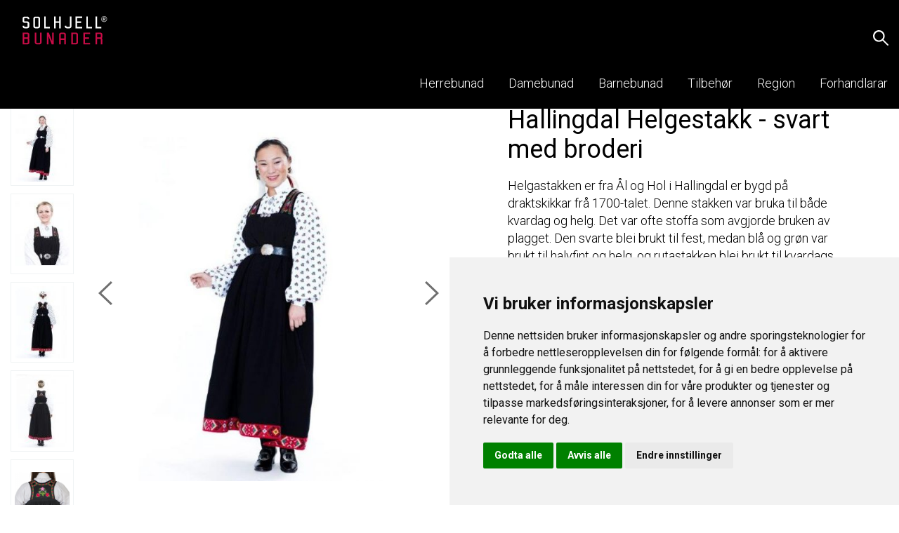

--- FILE ---
content_type: text/html; charset=UTF-8
request_url: https://www.solhjell.no/produkt/halling-helgastakk-svart-med-broderi/
body_size: 17661
content:
<!DOCTYPE html>
<html lang="nb-NO" prefix="og: https://ogp.me/ns#" data-app="&#x7B;&quot;mapsKey&quot;&#x3A;&quot;AIzaSyAv5wVkoYzK5x8jgvNq_VpIeYN1EUX1po0&quot;&#x7D;">
<head>
    <meta charset="UTF-8">
    <meta http-equiv="X-UA-Compatible" content="IE=edge">
    <meta name="viewport" content="width=device-width, initial-scale=1">
	<link href="https://fonts.googleapis.com/css?family=Roboto:300,400,500,700" rel="stylesheet">
    <link href="https://fonts.googleapis.com/css?family=Cormorant:500" rel="stylesheet">
    
<!-- Search Engine Optimization by Rank Math - https://rankmath.com/ -->
<title>Hallingdal Helgestakk - svart med broderi - Solhjell</title>
<meta name="description" content="Helgastakken er fra Ål og Hol i Hallingdal er bygd på draktskikkar frå 1700-talet. Det fins ulike variantar av skjorter med og utan broderi."/>
<meta name="robots" content="noindex, nofollow"/>
<meta property="og:locale" content="nb_NO" />
<meta property="og:type" content="product" />
<meta property="og:title" content="Hallingdal Helgestakk - svart med broderi - Solhjell" />
<meta property="og:description" content="Helgastakken er fra Ål og Hol i Hallingdal er bygd på draktskikkar frå 1700-talet. Det fins ulike variantar av skjorter med og utan broderi." />
<meta property="og:url" content="https://www.solhjell.no/produkt/halling-helgastakk-svart-med-broderi/" />
<meta property="og:site_name" content="Solhjell" />
<meta property="og:updated_time" content="2019-10-30T10:30:22+01:00" />
<meta property="og:image" content="https://www.solhjell.no/app/uploads/2019/02/Solhjell-Halling-helgestakk-svart-stakk-brodert-_229-3-.jpg" />
<meta property="og:image:secure_url" content="https://www.solhjell.no/app/uploads/2019/02/Solhjell-Halling-helgestakk-svart-stakk-brodert-_229-3-.jpg" />
<meta property="og:image:width" content="530" />
<meta property="og:image:height" content="768" />
<meta property="og:image:alt" content="halling helgastakk bunad" />
<meta property="og:image:type" content="image/jpeg" />
<meta property="product:price:amount" content="24729" />
<meta property="product:price:currency" content="NOK" />
<meta property="product:availability" content="instock" />
<meta name="twitter:card" content="summary_large_image" />
<meta name="twitter:title" content="Hallingdal Helgestakk - svart med broderi - Solhjell" />
<meta name="twitter:description" content="Helgastakken er fra Ål og Hol i Hallingdal er bygd på draktskikkar frå 1700-talet. Det fins ulike variantar av skjorter med og utan broderi." />
<meta name="twitter:image" content="https://www.solhjell.no/app/uploads/2019/02/Solhjell-Halling-helgestakk-svart-stakk-brodert-_229-3-.jpg" />
<meta name="twitter:label1" content="Price" />
<meta name="twitter:data1" content="&#107;&#114;&nbsp;24 729,00" />
<meta name="twitter:label2" content="Availability" />
<meta name="twitter:data2" content="In stock" />
<script type="application/ld+json" class="rank-math-schema">{"@context":"https://schema.org","@graph":[{"@type":["ClothingStore","Organization"],"@id":"https://www.solhjell.no/#organization","name":"Solhjell","url":"https://www.solhjell.no/wp","openingHours":["Monday,Tuesday,Wednesday,Thursday,Friday,Saturday,Sunday 09:00-17:00"]},{"@type":"WebSite","@id":"https://www.solhjell.no/#website","url":"https://www.solhjell.no","name":"Solhjell","publisher":{"@id":"https://www.solhjell.no/#organization"},"inLanguage":"nb-NO"},{"@type":"ImageObject","@id":"https://www.solhjell.no/app/uploads/2019/02/Solhjell-Halling-helgestakk-svart-stakk-brodert-_229-3-.jpg","url":"https://www.solhjell.no/app/uploads/2019/02/Solhjell-Halling-helgestakk-svart-stakk-brodert-_229-3-.jpg","width":"530","height":"768","inLanguage":"nb-NO"},{"@type":"ItemPage","@id":"https://www.solhjell.no/produkt/halling-helgastakk-svart-med-broderi/#webpage","url":"https://www.solhjell.no/produkt/halling-helgastakk-svart-med-broderi/","name":"Hallingdal Helgestakk - svart med broderi - Solhjell","datePublished":"2019-02-01T12:33:47+01:00","dateModified":"2019-10-30T10:30:22+01:00","isPartOf":{"@id":"https://www.solhjell.no/#website"},"primaryImageOfPage":{"@id":"https://www.solhjell.no/app/uploads/2019/02/Solhjell-Halling-helgestakk-svart-stakk-brodert-_229-3-.jpg"},"inLanguage":"nb-NO"},{"@type":"Product","name":"Hallingdal Helgestakk - svart med broderi - Solhjell","description":"Helgastakken er fra \u00c5l og Hol i Hallingdal er bygd p\u00e5 draktskikkar fr\u00e5 1700-talet. Det fins ulike variantar av skjorter med og utan broderi.","category":"15","mainEntityOfPage":{"@id":"https://www.solhjell.no/produkt/halling-helgastakk-svart-med-broderi/#webpage"},"image":[{"@type":"ImageObject","url":"https://www.solhjell.no/app/uploads/2019/02/Solhjell-Halling-helgestakk-svart-stakk-brodert-_229-3-.jpg","height":"768","width":"530"},{"@type":"ImageObject","url":"https://www.solhjell.no/app/uploads/2019/02/Helgastakk-front-svart-detalj.jpg","height":"2252","width":"1920"},{"@type":"ImageObject","url":"https://www.solhjell.no/app/uploads/2019/02/Solhjell-Halling-helgestakk-svart-stakk-brodert_230-3-.jpg","height":"768","width":"530"},{"@type":"ImageObject","url":"https://www.solhjell.no/app/uploads/2019/02/Helgastakk-svart-bak.jpg","height":"1080","width":"749"},{"@type":"ImageObject","url":"https://www.solhjell.no/app/uploads/2019/02/123-1.png","height":"1830","width":"1830"},{"@type":"ImageObject","url":"https://www.solhjell.no/app/uploads/2019/02/124-1.png","height":"1830","width":"1830"},{"@type":"ImageObject","url":"https://www.solhjell.no/app/uploads/2019/05/H9-1b-1.jpg","height":"665","width":"1000"},{"@type":"ImageObject","url":"https://www.solhjell.no/app/uploads/2019/05/H6-1a.jpg","height":"665","width":"1000"},{"@type":"ImageObject","url":"https://www.solhjell.no/app/uploads/2019/05/H8-1a.jpg","height":"665","width":"1000"},{"@type":"ImageObject","url":"https://www.solhjell.no/app/uploads/2019/05/H2-1a.jpg","height":"667","width":"1000"},{"@type":"ImageObject","url":"https://www.solhjell.no/app/uploads/2019/05/H9-1a.jpg","height":"666","width":"1000"},{"@type":"ImageObject","url":"https://www.solhjell.no/app/uploads/2019/05/H1-3.jpg","height":"666","width":"1000"},{"@type":"ImageObject","url":"https://www.solhjell.no/app/uploads/2019/05/H1-1.jpg","height":"1502","width":"1000"}],"offers":{"@type":"Offer","price":"24729.00","priceCurrency":"NOK","priceValidUntil":"2027-12-31","availability":"https://schema.org/InStock","itemCondition":"NewCondition","url":"https://www.solhjell.no/produkt/halling-helgastakk-svart-med-broderi/","seller":{"@type":"Organization","@id":"https://www.solhjell.no/","name":"Solhjell","url":"https://www.solhjell.no","logo":""}},"@id":"https://www.solhjell.no/produkt/halling-helgastakk-svart-med-broderi/#richSnippet"}]}</script>
<!-- /Rank Math WordPress SEO plugin -->

<link rel="alternate" type="application/rss+xml" title="Solhjell &raquo; strøm" href="https://www.solhjell.no/feed/" />
<link rel="alternate" title="oEmbed (JSON)" type="application/json+oembed" href="https://www.solhjell.no/wp-json/oembed/1.0/embed?url=https%3A%2F%2Fwww.solhjell.no%2Fprodukt%2Fhalling-helgastakk-svart-med-broderi%2F" />
<link rel="alternate" title="oEmbed (XML)" type="text/xml+oembed" href="https://www.solhjell.no/wp-json/oembed/1.0/embed?url=https%3A%2F%2Fwww.solhjell.no%2Fprodukt%2Fhalling-helgastakk-svart-med-broderi%2F&#038;format=xml" />
<style id='wp-img-auto-sizes-contain-inline-css' type='text/css'>
img:is([sizes=auto i],[sizes^="auto," i]){contain-intrinsic-size:3000px 1500px}
/*# sourceURL=wp-img-auto-sizes-contain-inline-css */
</style>
<style id='classic-theme-styles-inline-css' type='text/css'>
/**
 * These rules are needed for backwards compatibility.
 * They should match the button element rules in the base theme.json file.
 */
.wp-block-button__link {
	color: #ffffff;
	background-color: #32373c;
	border-radius: 9999px; /* 100% causes an oval, but any explicit but really high value retains the pill shape. */

	/* This needs a low specificity so it won't override the rules from the button element if defined in theme.json. */
	box-shadow: none;
	text-decoration: none;

	/* The extra 2px are added to size solids the same as the outline versions.*/
	padding: calc(0.667em + 2px) calc(1.333em + 2px);

	font-size: 1.125em;
}

.wp-block-file__button {
	background: #32373c;
	color: #ffffff;
	text-decoration: none;
}

/*# sourceURL=/wp-includes/css/classic-themes.css */
</style>
<script type="text/javascript" src="https://www.solhjell.no/wp/wp-includes/js/jquery/jquery.js?ver=3.7.1" id="jquery-core-js"></script>
<script type="text/javascript" src="https://www.solhjell.no/wp/wp-includes/js/jquery/jquery-migrate.js?ver=3.4.1" id="jquery-migrate-js"></script>
<script type="text/javascript" id="wc-single-product-js-extra">
/* <![CDATA[ */
var wc_single_product_params = {"i18n_required_rating_text":"Vennligst velg en vurdering","i18n_rating_options":["1 of 5 stars","2 of 5 stars","3 of 5 stars","4 of 5 stars","5 of 5 stars"],"i18n_product_gallery_trigger_text":"View full-screen image gallery","review_rating_required":"yes","flexslider":{"rtl":false,"animation":"slide","smoothHeight":true,"directionNav":false,"controlNav":"thumbnails","slideshow":false,"animationSpeed":500,"animationLoop":false,"allowOneSlide":false},"zoom_enabled":"","zoom_options":[],"photoswipe_enabled":"","photoswipe_options":{"shareEl":false,"closeOnScroll":false,"history":false,"hideAnimationDuration":0,"showAnimationDuration":0},"flexslider_enabled":""};
//# sourceURL=wc-single-product-js-extra
/* ]]> */
</script>
<script type="text/javascript" src="https://www.solhjell.no/app/plugins/woocommerce/assets/js/frontend/single-product.js?ver=10.4.2" id="wc-single-product-js" defer="defer" data-wp-strategy="defer"></script>
<link rel="https://api.w.org/" href="https://www.solhjell.no/wp-json/" /><link rel="alternate" title="JSON" type="application/json" href="https://www.solhjell.no/wp-json/wp/v2/product/2428" />    <link rel="stylesheet" type="text/css" href="/app/themes/solhjell/dist/css/app.min.css?v=1768702008">
</head>
<body class="wp-singular product-template-default single single-product postid-2428 wp-theme-solhjell theme-solhjell">
    

<div style="position: fixed; right:0;bottom: 0; width: 60px; height: 60px;z-index: 9999">
    <a  href="#" id="open_preferences_center" aria-label="Endre gdpr-innstillinger" style="width: inherit; height: inherit; background: linear-gradient(to bottom right,transparent,transparent 50%,#333 0,#333);padding:0 10px 10px 0; display: flex; justify-content: flex-end; align-items: flex-end">
        <svg style="display:block; width: 20px; height: 20px" aria-hidden="true" focusable="false" data-prefix="fas" data-icon="cookie-bite" role="img" xmlns="http://www.w3.org/2000/svg" viewBox="0 0 512 512">
            <path fill="#ffffff" d="M510.52 255.82c-69.97-.85-126.47-57.69-126.47-127.86-70.17 0-127-56.49-127.86-126.45-27.26-4.14-55.13.3-79.72 12.82l-69.13 35.22a132.221 132.221 0 0 0-57.79 57.81l-35.1 68.88a132.645 132.645 0 0 0-12.82 80.95l12.08 76.27a132.521 132.521 0 0 0 37.16 72.96l54.77 54.76a132.036 132.036 0 0 0 72.71 37.06l76.71 12.15c27.51 4.36 55.7-.11 80.53-12.76l69.13-35.21a132.273 132.273 0 0 0 57.79-57.81l35.1-68.88c12.56-24.64 17.01-52.58 12.91-79.91zM176 368c-17.67 0-32-14.33-32-32s14.33-32 32-32 32 14.33 32 32-14.33 32-32 32zm32-160c-17.67 0-32-14.33-32-32s14.33-32 32-32 32 14.33 32 32-14.33 32-32 32zm160 128c-17.67 0-32-14.33-32-32s14.33-32 32-32 32 14.33 32 32-14.33 32-32 32z" class=""></path>
        </svg>
    </a>
</div>

<script type="text/javascript">
    window.dataLayer = window.dataLayer || [];
    function gtag(){
        dataLayer.push(arguments);
    }
    gtag('consent', 'default', {
        'ad_storage': 'denied',
        'ad_user_data': 'denied',
        'ad_personalization': 'denied',
        'analytics_storage': 'denied'
    });
</script><!-- Google Tag Manager -->
<noscript><iframe src="//www.googletagmanager.com/ns.html?id=<?php echo $gtmCode ?>"  height="0" width="0" style="display:none;visibility:hidden"></iframe></noscript>

<script type="text/plain" data-cookie-consent="tracking">
    (function(w,d,s,l,i) {
                   w[l] = w[l] || [];
                   w[l].push({
                       'gtm.start': new Date().getTime(),
                       event      :'gtm.js'
                   });
                   var f  = d.getElementsByTagName(s)[0],
                       j  = d.createElement(s),
                       dl = l != 'dataLayer' ? '&l=' + l : '';

                   j.async = true;
                   j.src   = 'https://www.googletagmanager.com/gtm.js?id=' + i + dl;
                   f.parentNode.insertBefore(j, f);
               })(window, document, 'script', 'dataLayer', 'GTM-M2GT9KF');
</script><!-- End Google Tag Manager -->

<!-- Cookie Consent by TermsFeed https://www.TermsFeed.com -->
<script type="text/javascript" src="https://www.termsfeed.com/public/cookie-consent/4.2.0/cookie-consent.js" charset="UTF-8"></script>

<script type="text/javascript" charset="UTF-8">
    document.addEventListener('DOMContentLoaded', function () {
        cookieconsent.run({
            "notice_banner_type":"simple", // simple | headline | interstitial | standalone
            "consent_type":"express",
            "palette":"light",
            "language":"no",
            "page_load_consent_levels":["strictly-necessary"],
            "notice_banner_reject_button_hide":false,
            "preferences_center_close_button_hide":false,
            "page_refresh_confirmation_buttons":false,
            "website_name":"Solhjell>",
            "website_privacy_policy_url":"https://www.solhjell.no/kundeservice/personvernerklaering/",
            "callbacks": {
                "scripts_specific_loaded": (level) => {
                    switch(level) {
                        case 'targeting':
                            gtag('consent', 'update', {
                                'ad_storage': 'granted',
                                'ad_user_data': 'granted',
                                'ad_personalization': 'granted',
                                'analytics_storage': 'granted'
                            });
                            break;
                    }
                }
            },
            "callbacks_force": true

        });
    });
</script>


    <header class="header">
		            <section class="header__row">
    <div class="header__content content-width">
        <a href="/" class="header__logo"></a>
                        <ul class="header__list">
                <li class="header__item header__item--search">
                    <form class="header__search-inputs" data-search-form="header">
                        <input class="header__search-bar" type="text" placeholder="Søk..." value="">
                        <button class="header__icon header__icon--search" type="submit"></button>
                    </form>
                </li>
            <li class="header__item header__item--menu header__link link link--secondary " data-toggle="menu" data-toggle-class="header__item--active">
                <div class="header__icon header__icon--menu"></div>
                <p class="header__text">Meny</p>
            </li>
                            <li class="header__item d-none">
                    <a class="header__link link link--secondary" href="https://www.solhjell.no/butikk/favorittar/">
                        <div class="header__icon  header__icon--fav" data-header-icon-fav></div>
                        <p class="header__text">Favorittar</p>
                    </a>
                </li>
                                </ul>
        <ul class="header__list header__list--subheader" data-toggle-target="menu" data-toggle-class="header__list--active">
                            <li class="header__item header__item--secondary" style="transition-delay: 0ms">
                    <a class="header__link link link--secondary" href="https://www.solhjell.no/herrebunad/">
                        <p class="header__text header__text--secondary">Herrebunad</p>
                    </a>
                </li>
                            <li class="header__item header__item--secondary" style="transition-delay: 100ms">
                    <a class="header__link link link--secondary" href="https://www.solhjell.no/damebunad/">
                        <p class="header__text header__text--secondary">Damebunad</p>
                    </a>
                </li>
                            <li class="header__item header__item--secondary" style="transition-delay: 200ms">
                    <a class="header__link link link--secondary" href="https://www.solhjell.no/barnebunad/">
                        <p class="header__text header__text--secondary">Barnebunad</p>
                    </a>
                </li>
                            <li class="header__item header__item--secondary" style="transition-delay: 300ms">
                    <a class="header__link link link--secondary" href="https://www.solhjell.no/tilbehor/">
                        <p class="header__text header__text--secondary">Tilbehør</p>
                    </a>
                </li>
                            <li class="header__item header__item--secondary" style="transition-delay: 400ms">
                    <a class="header__link link link--secondary" href="https://www.solhjell.no/region/">
                        <p class="header__text header__text--secondary">Region</p>
                    </a>
                </li>
                            <li class="header__item header__item--secondary" style="transition-delay: 500ms">
                    <a class="header__link link link--secondary" href="https://www.solhjell.no/kundeservice/forhandlarar/">
                        <p class="header__text header__text--secondary">Forhandlarar</p>
                    </a>
                </li>
            
            <li class="header__item header__item--search-mobile">
                <form class="header__search-inputs" data-search-form="header">
                    <input class="header__search-bar" type="text" placeholder="Søk..." value="">
                    <button class="header__icon header__icon--search" type="submit"></button>
                </form>
            </li>
        </ul>
    </div>
</section>			</header>
    <main class="main">
		                    <div class="content-width">
    </div>
<article class="product">
    <section class="product__section product__section--flex">
                                    
                            
                    
                            
                    
                            
                    
                            
                    
                            
                    
                            
                    
                            
                    
                            
                    
                            
                    
                            
                    
                            
                    
                            
                    
                            
                        <div class="product__gallery">
            <aside class="product__gallery-thumbs">
                <div class="slider slider--v">
                    <div class="slider__main" data-slider="&#x7B;&quot;id&quot;&#x3A;&quot;thumbs&quot;,&quot;axis&quot;&#x3A;&quot;verticle&quot;,&quot;items&quot;&#x3A;5&#x7D;">
                                                                                     <div class="slider__slide" data-slider-goto="main:1">
                                    <img src="https://www.solhjell.no/app/uploads/transforms/2019/02/Solhjell-Halling-helgestakk-svart-stakk-brodert-_229-3--lbox-90x119-ffffff.jpg" alt="">
                                </div>
                                                                                                                  <div class="slider__slide" data-slider-goto="main:2">
                                    <img src="https://www.solhjell.no/app/uploads/transforms/2019/02/Helgastakk-front-svart-detalj-lbox-90x119-ffffff.jpg" alt="">
                                </div>
                                                                                                                  <div class="slider__slide" data-slider-goto="main:3">
                                    <img src="https://www.solhjell.no/app/uploads/transforms/2019/02/Solhjell-Halling-helgestakk-svart-stakk-brodert_230-3--lbox-90x119-ffffff.jpg" alt="">
                                </div>
                                                                                                                  <div class="slider__slide" data-slider-goto="main:4">
                                    <img src="https://www.solhjell.no/app/uploads/transforms/2019/02/Helgastakk-svart-bak-lbox-90x119-ffffff.jpg" alt="">
                                </div>
                                                                                                                  <div class="slider__slide" data-slider-goto="main:5">
                                    <img src="https://www.solhjell.no/app/uploads/transforms/2019/02/123-1-lbox-90x119-ffffff.png" alt="">
                                </div>
                                                                                                                  <div class="slider__slide" data-slider-goto="main:6">
                                    <img src="https://www.solhjell.no/app/uploads/transforms/2019/02/124-1-lbox-90x119-ffffff.png" alt="">
                                </div>
                                                                                                                  <div class="slider__slide" data-slider-goto="main:7">
                                    <img src="https://www.solhjell.no/app/uploads/transforms/2019/05/H9-1b-1-lbox-90x119-ffffff.jpg" alt="">
                                </div>
                                                                                                                  <div class="slider__slide" data-slider-goto="main:8">
                                    <img src="https://www.solhjell.no/app/uploads/transforms/2019/05/H6-1a-lbox-90x119-ffffff.jpg" alt="">
                                </div>
                                                                                                                  <div class="slider__slide" data-slider-goto="main:9">
                                    <img src="https://www.solhjell.no/app/uploads/transforms/2019/05/H8-1a-lbox-90x119-ffffff.jpg" alt="">
                                </div>
                                                                                                                  <div class="slider__slide" data-slider-goto="main:10">
                                    <img src="https://www.solhjell.no/app/uploads/transforms/2019/05/H2-1a-lbox-90x119-ffffff.jpg" alt="">
                                </div>
                                                                                                                  <div class="slider__slide" data-slider-goto="main:11">
                                    <img src="https://www.solhjell.no/app/uploads/transforms/2019/05/H9-1a-lbox-90x119-ffffff.jpg" alt="">
                                </div>
                                                                                                                  <div class="slider__slide" data-slider-goto="main:12">
                                    <img src="https://www.solhjell.no/app/uploads/transforms/2019/05/H1-3-lbox-90x119-ffffff.jpg" alt="">
                                </div>
                                                                                                                  <div class="slider__slide" data-slider-goto="main:13">
                                    <img src="https://www.solhjell.no/app/uploads/transforms/2019/05/H1-1-lbox-90x119-ffffff.jpg" alt="">
                                </div>
                                                                         </div>
                                            <div class="slider__nav">
                            <button class="slider__nav-button slider__nav-button--prev" data-slider-nav="thumbs:prev"></button>
                            <button class="slider__nav-button slider__nav-button--next" data-slider-nav="thumbs:next"></button>
                        </div>
                                    </div>
            </aside>
            <div class="product__gallery-main">
                <div class="slider slider--h">
                    <div class="slider__main" data-slider="&#x7B;&quot;id&quot;&#x3A;&quot;main&quot;&#x7D;">
                                                                                    <div class="slider__slide">
                                    <img src="https://www.solhjell.no/app/uploads/transforms/2019/02/Solhjell-Halling-helgestakk-svart-stakk-brodert-_229-3--lbox-515x665-ffffff.jpg" alt="">
                                </div>
                                                                                                                <div class="slider__slide">
                                    <img src="https://www.solhjell.no/app/uploads/transforms/2019/02/Helgastakk-front-svart-detalj-lbox-515x665-ffffff.jpg" alt="">
                                </div>
                                                                                                                <div class="slider__slide">
                                    <img src="https://www.solhjell.no/app/uploads/transforms/2019/02/Solhjell-Halling-helgestakk-svart-stakk-brodert_230-3--lbox-515x665-ffffff.jpg" alt="">
                                </div>
                                                                                                                <div class="slider__slide">
                                    <img src="https://www.solhjell.no/app/uploads/transforms/2019/02/Helgastakk-svart-bak-lbox-515x665-ffffff.jpg" alt="">
                                </div>
                                                                                                                <div class="slider__slide">
                                    <img src="https://www.solhjell.no/app/uploads/transforms/2019/02/123-1-lbox-515x665-ffffff.png" alt="">
                                </div>
                                                                                                                <div class="slider__slide">
                                    <img src="https://www.solhjell.no/app/uploads/transforms/2019/02/124-1-lbox-515x665-ffffff.png" alt="">
                                </div>
                                                                                                                <div class="slider__slide">
                                    <img src="https://www.solhjell.no/app/uploads/transforms/2019/05/H9-1b-1-lbox-515x665-ffffff.jpg" alt="">
                                </div>
                                                                                                                <div class="slider__slide">
                                    <img src="https://www.solhjell.no/app/uploads/transforms/2019/05/H6-1a-lbox-515x665-ffffff.jpg" alt="">
                                </div>
                                                                                                                <div class="slider__slide">
                                    <img src="https://www.solhjell.no/app/uploads/transforms/2019/05/H8-1a-lbox-515x665-ffffff.jpg" alt="">
                                </div>
                                                                                                                <div class="slider__slide">
                                    <img src="https://www.solhjell.no/app/uploads/transforms/2019/05/H2-1a-lbox-515x665-ffffff.jpg" alt="">
                                </div>
                                                                                                                <div class="slider__slide">
                                    <img src="https://www.solhjell.no/app/uploads/transforms/2019/05/H9-1a-lbox-515x665-ffffff.jpg" alt="">
                                </div>
                                                                                                                <div class="slider__slide">
                                    <img src="https://www.solhjell.no/app/uploads/transforms/2019/05/H1-3-lbox-515x665-ffffff.jpg" alt="">
                                </div>
                                                                                                                <div class="slider__slide">
                                    <img src="https://www.solhjell.no/app/uploads/transforms/2019/05/H1-1-lbox-515x665-ffffff.jpg" alt="">
                                </div>
                                                                        </div>
                                            <div class="slider__nav">
                            <button class="slider__nav-button slider__nav-button--prev" data-slider-nav="main:prev"></button>
                            <button class="slider__nav-button slider__nav-button--next" data-slider-nav="main:next"></button>
                        </div>
                                    </div>
            </div>
        </div>
                                                <div class="product__main">
        <div class="product__info">
            <h1 class="product__title">Hallingdal Helgestakk - svart med broderi</h1>
                        <p class="product__intro">Helgastakken er fra Ål og Hol i Hallingdal er bygd på draktskikkar frå 1700-talet. Denne stakken var bruka til både kvardag og helg. Det var ofte stoffa som avgjorde bruken av plagget. Den svarte blei brukt til fest, medan blå og grøn var brukt til halvfint og helg, og rutastakken blei brukt til kvardags.<br />
<br />
I dag blir stakkane benytta til fest, same kva farge og mønster ein vel. Til ryggen av overlivet, samt på borden nede på stakken fins det fleire variantar av broderi ein kan velge mellom. Rundt kanten av overlivet kan ein velge mellom ulike pynteband.<br />
<br />
Det fins ulike variantar av skjorter med og utan broderi. I livet brukar ein belte i svart skinn med sølvspenne. <br />
<br />
Til denne bunaden er det svarte strømper og svarte bunadsko.</p>
            <a class="product__more" href="#beskrivning" data-scroll-to="info">
                Fleire detaljar om bunaden
            </a>
        </div>
        <div class="product__meta">
                                </div>
        <div class="product__actions--btnOnly">
            
<form action="" method="POST" class="form product-form" data-product-form>
    <div class="product-form__footer">
                    <p class="product-form__info">For å kjøpe dette produktet må du ta kontakt med din lokale forhandler. Da vil du få hjelp til å ta mål, slik at vi får tilpasset bunaden akkurat til deg.</p>
                <div class="product-form__buttons">
                            <button class="product-form__button button button--primary button--upper" type="button" data-toggle="booking">Bestill time for måltaking</button>
                                </div>
    </div>
</form>
    <div class="modal" data-toggle-target="booking">
    <div class="modal__inner">
                    <h2 class="modal__title">Bestill gratis time for måltaking</h2>
                <div class="modal__content">
                                <div class="form">
        <noscript class="ninja-forms-noscript-message">
	Merk: JavaScript er påkrevd for dette innholdet.</noscript>
<div id="nf-form-1-cont" class="nf-form-cont" aria-live="polite" aria-labelledby="nf-form-title-1" aria-describedby="nf-form-errors-1" role="form">

    <div class="nf-loading-spinner"></div>

</div>
        <!-- That data is being printed as a workaround to page builders reordering the order of the scripts loaded-->
        <script>var formDisplay=1;var nfForms=nfForms||[];var form=[];form.id='1';form.settings={"objectType":"Form Setting","editActive":true,"title":"Bestilling","key":"","created_at":"2019-03-21 10:07:55","default_label_pos":"above","conditions":[],"show_title":0,"clear_complete":"1","hide_complete":"1","wrapper_class":"","element_class":"","add_submit":"1","logged_in":"","not_logged_in_msg":"","sub_limit_number":"","sub_limit_msg":"","calculations":[],"formContentData":["vel_forhandlar_1560842978802","retailer","personleg_informasjon_1560843020432","fullt_namn_1560843028644","e-postadresse_1560843105979","mobilnummer_1553163265502","kommentar_1553163280596","send_timebestilling_1553163447912","produkt_id"],"container_styles_background-color":"","container_styles_border":"","container_styles_border-style":"","container_styles_border-color":"","container_styles_color":"","container_styles_height":"","container_styles_width":"","container_styles_font-size":"","container_styles_margin":"","container_styles_padding":"","container_styles_display":"","container_styles_float":"","container_styles_show_advanced_css":"0","container_styles_advanced":"","title_styles_background-color":"","title_styles_border":"","title_styles_border-style":"","title_styles_border-color":"","title_styles_color":"","title_styles_height":"","title_styles_width":"","title_styles_font-size":"","title_styles_margin":"","title_styles_padding":"","title_styles_display":"","title_styles_float":"","title_styles_show_advanced_css":"0","title_styles_advanced":"","row_styles_background-color":"","row_styles_border":"","row_styles_border-style":"","row_styles_border-color":"","row_styles_color":"","row_styles_height":"","row_styles_width":"","row_styles_font-size":"","row_styles_margin":"","row_styles_padding":"","row_styles_display":"","row_styles_show_advanced_css":"0","row_styles_advanced":"","row-odd_styles_background-color":"","row-odd_styles_border":"","row-odd_styles_border-style":"","row-odd_styles_border-color":"","row-odd_styles_color":"","row-odd_styles_height":"","row-odd_styles_width":"","row-odd_styles_font-size":"","row-odd_styles_margin":"","row-odd_styles_padding":"","row-odd_styles_display":"","row-odd_styles_show_advanced_css":"0","row-odd_styles_advanced":"","success-msg_styles_background-color":"","success-msg_styles_border":"","success-msg_styles_border-style":"","success-msg_styles_border-color":"","success-msg_styles_color":"","success-msg_styles_height":"","success-msg_styles_width":"","success-msg_styles_font-size":"","success-msg_styles_margin":"","success-msg_styles_padding":"","success-msg_styles_display":"","success-msg_styles_show_advanced_css":"0","success-msg_styles_advanced":"","error_msg_styles_background-color":"","error_msg_styles_border":"","error_msg_styles_border-style":"","error_msg_styles_border-color":"","error_msg_styles_color":"","error_msg_styles_height":"","error_msg_styles_width":"","error_msg_styles_font-size":"","error_msg_styles_margin":"","error_msg_styles_padding":"","error_msg_styles_display":"","error_msg_styles_show_advanced_css":"0","error_msg_styles_advanced":"","currency":"","unique_field_error":"A form with this value has already been submitted.","drawerDisabled":false,"allow_public_link":0,"embed_form":"","ninjaForms":"Ninja Forms","changeEmailErrorMsg":"Skriv inn en gyldig e-postadresse!","changeDateErrorMsg":"Please enter a valid date!","confirmFieldErrorMsg":"Disse feltene m\u00e5 stemme overens!","fieldNumberNumMinError":"Minimum antall feil","fieldNumberNumMaxError":"Maks antall feil","fieldNumberIncrementBy":"\u00d8k trinnvis med ","fieldTextareaRTEInsertLink":"Sett inn kobling","fieldTextareaRTEInsertMedia":"Sett inn medie","fieldTextareaRTESelectAFile":"Velg en fil","formErrorsCorrectErrors":"Rett opp feil f\u00f8r du sender inn dette skjemaet.","formHoneypot":"Hvis du er et menneske som ser dette feltet, lar du det st\u00e5 tomt.","validateRequiredField":"Dette er et p\u00e5krevd felt.","honeypotHoneypotError":"Honeypot-feilmelding","fileUploadOldCodeFileUploadInProgress":"Filopplasting p\u00e5g\u00e5r.","fileUploadOldCodeFileUpload":"FILOPPLASTING","currencySymbol":"&#107;&#114;","fieldsMarkedRequired":"P\u00e5krevde felter er merket med <span class=\"ninja-forms-req-symbol\">*<\/span>","thousands_sep":"&nbsp;","decimal_point":",","siteLocale":"nb_NO","dateFormat":"d-m-Y","startOfWeek":"1","of":"av","previousMonth":"Previous Month","nextMonth":"Next Month","months":["January","February","March","April","May","June","July","August","September","October","November","December"],"monthsShort":["Jan","Feb","Mar","Apr","May","Jun","Jul","Aug","Sep","Oct","Nov","Dec"],"weekdays":["Sunday","Monday","Tuesday","Wednesday","Thursday","Friday","Saturday"],"weekdaysShort":["Sun","Mon","Tue","Wed","Thu","Fri","Sat"],"weekdaysMin":["Su","Mo","Tu","We","Th","Fr","Sa"],"recaptchaConsentMissing":"reCaptcha validation couldn&#039;t load.","recaptchaMissingCookie":"reCaptcha v3 validation couldn&#039;t load the cookie needed to submit the form.","recaptchaConsentEvent":"Accept reCaptcha cookies before sending the form.","currency_symbol":"","beforeForm":"","beforeFields":"","afterFields":"","afterForm":""};form.fields=[{"objectType":"Field","objectDomain":"fields","editActive":false,"order":999,"type":"html","label":"Vel forhandlar","default":"<h3>Velg en forhandlar<\/h3>","container_class":"","element_class":"","key":"vel_forhandlar_1560842978802","drawerDisabled":false,"id":6,"beforeField":"","afterField":"","value":"<h3>Velg en forhandlar<\/h3>","label_pos":"above","parentType":"html","element_templates":["html","input"],"old_classname":"","wrap_template":"wrap"},{"objectType":"Field","objectDomain":"fields","editActive":false,"order":999,"type":"listselect","label":"Vel forhandlar","key":"retailer","label_pos":"above","required":1,"options":[{"label":"A. Larsens Husflid AS (Ski)","value":3233},{"label":"Anna&#8217;s bunadsmontering AS","value":7351},{"label":"Astrids Husflid Astrid Dieserud (Oslo)","value":3199},{"label":"Bunad av Heidi Winger","value":7552},{"label":"Bunad og Kleloftet","value":7551},{"label":"Bunadfolk","value":4460},{"label":"Bunadsloftet","value":7328},{"label":"Hilding AS","value":7329},{"label":"Husfliden AS (Mosj\u00f8en)","value":3205},{"label":"Husfliden AS (Porsgrunn)","value":3203},{"label":"Husfliden Kristiansund AS","value":4617},{"label":"Husfliden Stavanger AS","value":7332},{"label":"Husflidstua","value":7338},{"label":"Ingebj\u00f8rg Almank\u00e5s AS","value":7333},{"label":"Kari\u00b4s Systue","value":7334},{"label":"Norsk Flid Husfliden Bergen","value":7812},{"label":"Norsk Flid Husfliden Leknes","value":7331},{"label":"Norsk Flid Husfliden Steinkjer","value":7652},{"label":"Petra L\u00f8vvig Broderi &amp; Bunad","value":7335},{"label":"Pryd &amp; Brukskunst","value":7821},{"label":"S\u00f8strene Systue AS","value":7327},{"label":"Striladrakten &#8211; Hilding As","value":7553},{"label":"Tingbui AS (Sogndal)","value":7252},{"label":"Vinjebue AS","value":7337},{"label":"Andenes Husflid og brukskunst AS  (Andenes)","value":2944},{"label":"Astrid Lilleaas Bunad-s\u00f8m (Asker)","value":2946},{"label":"Bj\u00f8rgs Systoge (Skien)","value":2948},{"label":"Bunadbutikken AS (OS)","value":2949},{"label":"Bunadmesteren (S\u00f8mna)","value":2950},{"label":"Bunadrosen AS (Dr\u00f8bak)","value":2951},{"label":"Bunadshuset  AS (Stavanger)","value":2952},{"label":"Bunads\u00f8m Harstad (Harstad)","value":2953},{"label":"Bunadstovo  (Voss)","value":2954},{"label":"C.W. Korterud (Mysen)","value":2955},{"label":"Eva Lie Design AS (Oslo)","value":2956},{"label":"Fru Flo Systue (L\u00f8renskog)","value":2958},{"label":"Gunn Melum Fremstad Bunads\u00f8m  (Brekstad)","value":2959},{"label":"Haugtussa bak Slottet AS  (Oslo)","value":2960},{"label":"Heimen Husfliden, avd. Glassmagasinet (Oslo)","value":2961},{"label":"Heimen Husfliden, Avd. Arbeidergata (Oslo)","value":2962},{"label":"Husflid og Broderi AS (Hatfjelldal)","value":2963},{"label":"Husfliden Bod\u00f8 AS (Bod\u00f8)","value":2964},{"label":"Husfliden AS (Troms\u00f8)","value":2965},{"label":"Husfliden Gj\u00f8vik","value":2966},{"label":"Husfliden AS (Mo i Rana)","value":2967},{"label":"Husfliden AS (Molde)","value":2968},{"label":"Husfliden AS (Stj\u00f8rdal)","value":2969},{"label":"Husfliden \u00c5lesund AS (\u00c5lesund)","value":2970},{"label":"Husfliden Levanger AS (Levanger)","value":2972},{"label":"Husfliden Lillehammer (Lillehammer)","value":2973},{"label":"Husfliden AS (Moss)","value":2974},{"label":"Husfliden Trondheim (Trondheim)","value":2976},{"label":"Kleopatra Bunadsaum AS (Ostereidet)","value":2977},{"label":"Lenas Bunad (Stj\u00f8rdal)","value":2978},{"label":"Liers Husflid (Fredrikstad)","value":2979},{"label":"Lille Stasjon (Lier)","value":2980},{"label":"Liv Synytt (Stord)","value":2981},{"label":"M\u00f8re Konfeksjon AS (Volda)","value":2982},{"label":"Skinnbua (Krager\u00f8)","value":2984},{"label":"Steiro Husflid AS (Sortland)","value":2986},{"label":"Gjesdal Bunad-S\u00f8m-H\u00e5ndverk","value":2987},{"label":"Str\u00f8mmen Husflid AS","value":2989},{"label":"Sverre Ruud AS (Kviteseid)","value":2990},{"label":"\u00d8deg\u00e5rd Bunadshandel AS","value":2992}],"container_class":"","element_class":"","admin_label":"","help_text":"","dynamic_options":1,"dynamic_options_src":"retailer","drawerDisabled":false,"manual_key":true,"id":8,"beforeField":"","afterField":"","value":"","parentType":"list","element_templates":["listselect","input"],"old_classname":"list-select","wrap_template":"wrap"},{"objectType":"Field","objectDomain":"fields","editActive":false,"order":999,"type":"html","label":"Personleg informasjon","default":"<h3>Personlig informasjon<\/h3>","container_class":"","element_class":"","key":"personleg_informasjon_1560843020432","drawerDisabled":false,"id":9,"beforeField":"","afterField":"","value":"<h3>Personlig informasjon<\/h3>","label_pos":"above","parentType":"html","element_templates":["html","input"],"old_classname":"","wrap_template":"wrap"},{"objectType":"Field","objectDomain":"fields","editActive":false,"order":999,"type":"textbox","label":"Fullt namn","key":"fullt_namn_1560843028644","label_pos":"above","required":1,"default":"","placeholder":"","container_class":"","element_class":"","input_limit":"","input_limit_type":"characters","input_limit_msg":"Character(s) left","manual_key":false,"admin_label":"","help_text":"","mask":"","custom_mask":"","custom_name_attribute":"","personally_identifiable":1,"value":"","drawerDisabled":false,"id":10,"beforeField":"","afterField":"","parentType":"textbox","element_templates":["textbox","input"],"old_classname":"","wrap_template":"wrap"},{"objectType":"Field","objectDomain":"fields","editActive":false,"order":999,"type":"email","label":"E-postadresse","key":"e-postadresse_1560843105979","label_pos":"above","required":1,"default":"","placeholder":"namn@mail.no","container_class":"","element_class":"","admin_label":"","help_text":"","custom_name_attribute":"email","personally_identifiable":1,"value":"","drawerDisabled":false,"id":11,"beforeField":"","afterField":"","parentType":"email","element_templates":["email","input"],"old_classname":"","wrap_template":"wrap"},{"objectType":"Field","objectDomain":"fields","editActive":false,"order":999,"type":"phone","label":"Mobilnummer","key":"mobilnummer_1553163265502","label_pos":"above","required":1,"default":"","placeholder":"+47 000 000 00","container_class":"","element_class":"","input_limit":"","input_limit_type":"characters","input_limit_msg":"Character(s) left","manual_key":false,"admin_label":"","help_text":"","mask":"","custom_mask":"","custom_name_attribute":"phone","personally_identifiable":1,"value":"","id":12,"beforeField":"","afterField":"","parentType":"textbox","element_templates":["tel","textbox","input"],"old_classname":"","wrap_template":"wrap"},{"objectType":"Field","objectDomain":"fields","editActive":false,"order":999,"type":"textarea","label":"Kommentar","key":"kommentar_1553163280596","label_pos":"above","required":false,"default":"","placeholder":"Foresl\u00e5 gjerne ein dag\/tid som passar deg.","container_class":"","element_class":"","input_limit":"","input_limit_type":"characters","input_limit_msg":"Character(s) left","manual_key":false,"admin_label":"","help_text":"","textarea_rte":"","disable_rte_mobile":"","textarea_media":"","drawerDisabled":false,"value":"","id":13,"beforeField":"","afterField":"","parentType":"textarea","element_templates":["textarea","input"],"old_classname":"","wrap_template":"wrap"},{"objectType":"Field","objectDomain":"fields","editActive":false,"order":999,"type":"submit","label":"SEND TIMEBESTILLING","processing_label":"Behandling","container_class":"","element_class":"","key":"send_timebestilling_1553163447912","drawerDisabled":false,"id":14,"beforeField":"","afterField":"","value":"","label_pos":"above","parentType":"textbox","element_templates":["submit","button","input"],"old_classname":"","wrap_template":"wrap-no-label"},{"objectType":"Field","objectDomain":"fields","editActive":false,"order":999,"type":"hidden","label":"Produkt","key":"produkt_id","default":"{wp:post_id}","admin_label":"","drawerDisabled":false,"manual_key":true,"id":15,"beforeField":"","afterField":"","value":"2428","label_pos":"above","parentType":"hidden","element_templates":["hidden","input"],"old_classname":"","wrap_template":"wrap-no-label"}];nfForms.push(form);</script>
        
    </div>
                              
        </div>
        <a href="#" class="link" data-toggle="booking">Avbryt</a>
    </div>
</div>        </div>
    </div>
    </section>
            <section class="product__section" id="beskrivning" data-scroll-target="info">    
            <h2 class="product__section-title">Produktbeskriving</h2>
            <div class="product__section--flex product__section--content">
                    <ul class="product__content-blocks">
                    <li class="product__content-item">
                <h2 class="product__content-title">Kjole/stakk på bildet</h2>
                <div class="product__content-text"><p>Helgastakken blir laga i blå 100% ull-kanvas. Til livet som er festa på stakken kan ein velge mellom ulike handbroderi og einsfarga stoff i ulldamask eller brokade, både i front og på ryggen. Sjå bilete.</p>
<p>Nede på skjørtet kan ein velge mellom ulike handbroderi. Midja blir markert med eit belte i lær med ei spenne i sølv.</p>
<p>Kjolen blir også laga i grøn eller mørkeblå.</p>
<p>&nbsp;</p>
</div>
            </li>
                    <li class="product__content-item">
                <h2 class="product__content-title">Skjorte</h2>
                <div class="product__content-text"><p>Det fins ulike skjortemodellar:</p>
<p><strong>Art. 21702</strong> Skjorte i 100% bomull med blomstermønster i kvit,<br />
svart, raud eller grøn. Sjå bilete.</p>
<p><strong>Art. 21701-B20-110</strong> Kvit skjorte med handbrodering på kragen i 100% bomull.</p>
<p><strong>Art. 21700-B20-110</strong> Kvit skjorte med nupperellar i 100% bomull.</p>
</div>
            </li>
                    <li class="product__content-item">
                <h2 class="product__content-title">Veske</h2>
                <div class="product__content-text"><p>Om ein vil, kan ein bruke svart pompadure-veske i same stoff som skjørtet.</p>
</div>
            </li>
            </ul>
                            </div>
        </section>
                <section class="product__section product__section--related">
            <h2 class="product__section-title product__section-title--related">Tilbehøyr som passar til</h2>
                    <div class="product__related">
        <div class="slider slider--h">
            <div class="product__related-items slider__main" data-slider="&#x7B;&quot;id&quot;&#x3A;&quot;related&quot;,&quot;items&quot;&#x3A;1,&quot;gutter&quot;&#x3A;33,&quot;responsive&quot;&#x3A;&#x7B;&quot;568&quot;&#x3A;&#x7B;&quot;items&quot;&#x3A;2&#x7D;,&quot;768&quot;&#x3A;&#x7B;&quot;items&quot;&#x3A;3&#x7D;,&quot;1024&quot;&#x3A;&#x7B;&quot;items&quot;&#x3A;4&#x7D;&#x7D;&#x7D;">
                                                        <div class="product__related-item slider__slide">
                        <a class="product__related-link" href="https://www.solhjell.no/produkt/halling-helgestakk-veske-pompedure/">
                            <div class="product__related-image">
                                <img src="https://www.solhjell.no/app/uploads/transforms/2019/02/21401-Halling-Helgestakk-veske-lbox-340x445-FFFFFF.jpg" alt="">
                            </div>
                            <h3 class="product__related-title">Halling Helgestakk, veske (pompedure)</h3>
                                                    </a>
                    </div>
                                                        <div class="product__related-item slider__slide">
                        <a class="product__related-link" href="https://www.solhjell.no/produkt/bunadsko-dame-solhjell/">
                            <div class="product__related-image">
                                <img src="https://www.solhjell.no/app/uploads/transforms/2019/02/Damesko-lbox-340x445-FFFFFF.jpg" alt="">
                            </div>
                            <h3 class="product__related-title">Bunadsko dame, Solhjell</h3>
                                                    </a>
                    </div>
                                                        <div class="product__related-item slider__slide">
                        <a class="product__related-link" href="https://www.solhjell.no/produkt/halling-helgastakk-dame-bunadskjorte-i-bomull-uten-broderi-2/">
                            <div class="product__related-image">
                                <img src="https://www.solhjell.no/app/uploads/transforms/2019/02/Helgastakk-hvit-skjorte-helfigur-1-lbox-340x445-FFFFFF.jpg" alt="">
                            </div>
                            <h3 class="product__related-title">Bunadskjorte dame, Hallingdal Helgestakk i kvitblomstra bomull u. broderi</h3>
                                                    </a>
                    </div>
                                                        <div class="product__related-item slider__slide">
                        <a class="product__related-link" href="https://www.solhjell.no/produkt/halling-helgastakk-dame-bunadskjortei-bomull-uten-broderi/">
                            <div class="product__related-image">
                                <img src="https://www.solhjell.no/app/uploads/transforms/2019/10/Helgastakk-skjorte-blomster-rød-hel-1-lbox-340x445-FFFFFF.jpg" alt="">
                            </div>
                            <h3 class="product__related-title">Bunadskjorte dame, Hallingdal Helgestakk i raud bomull u. broderi</h3>
                                                    </a>
                    </div>
                                                        <div class="product__related-item slider__slide">
                        <a class="product__related-link" href="https://www.solhjell.no/produkt/halling-helgastakk-dame-bunadskjorte-i-bomull-uten-broderi/">
                            <div class="product__related-image">
                                <img src="https://www.solhjell.no/app/uploads/transforms/2019/10/Helgastakk-skjorte-blomster-grønn-hel-1-lbox-340x445-FFFFFF.jpg" alt="">
                            </div>
                            <h3 class="product__related-title">Bunadskjorte dame, Hallingdal Helgestakk i grøn bomull u. broderi</h3>
                                                    </a>
                    </div>
                                                        <div class="product__related-item slider__slide">
                        <a class="product__related-link" href="https://www.solhjell.no/produkt/halling-helgastakk-dame-bundskjorte-i-bomull-uten-broderi/">
                            <div class="product__related-image">
                                <img src="https://www.solhjell.no/app/uploads/transforms/2019/10/Helgastakk-skjorte-blomster-svart-hel-1-lbox-340x445-FFFFFF.jpg" alt="">
                            </div>
                            <h3 class="product__related-title">Bunadskjorte dame, Hallingdal Helgestakk i svart bomull u. broderi</h3>
                                                    </a>
                    </div>
                                                        <div class="product__related-item slider__slide">
                        <a class="product__related-link" href="https://www.solhjell.no/produkt/halling-helgastakk-dame-bunadskjorte-i-bomull-m-broderi/">
                            <div class="product__related-image">
                                <img src="https://www.solhjell.no/app/uploads/transforms/2019/10/Helgastakk-dameskjorte-hvit-hel-1-1-lbox-340x445-FFFFFF.jpg" alt="">
                            </div>
                            <h3 class="product__related-title">Bunadskjorte dame, Hallingdal Helgestakk i bomull m. broderi</h3>
                                                    </a>
                    </div>
                                                        <div class="product__related-item slider__slide">
                        <a class="product__related-link" href="https://www.solhjell.no/produkt/bunadskjorte-dame-i-bomull-uten-broderi-med-nupereller/">
                            <div class="product__related-image">
                                <img src="https://www.solhjell.no/app/uploads/transforms/2019/02/Solhjell_skjorte_artnr_21700_front-lbox-340x445-FFFFFF.png" alt="">
                            </div>
                            <h3 class="product__related-title">Bunadskjorte dame, i bomull m. nupereller - utan broderi</h3>
                                                    </a>
                    </div>
                                                        <div class="product__related-item slider__slide">
                        <a class="product__related-link" href="https://www.solhjell.no/produkt/pose-til-damebunad/">
                            <div class="product__related-image">
                                <img src="" alt="">
                            </div>
                            <h3 class="product__related-title">Pose til damebunad</h3>
                                                    </a>
                    </div>
                                                        <div class="product__related-item slider__slide">
                        <a class="product__related-link" href="https://www.solhjell.no/produkt/pose-til-bunadssko/">
                            <div class="product__related-image">
                                <img src="https://www.solhjell.no/app/uploads/transforms/2019/02/Skopose-lbox-340x445-FFFFFF.png" alt="">
                            </div>
                            <h3 class="product__related-title">Pose til bunadssko</h3>
                                                    </a>
                    </div>
                                                        <div class="product__related-item slider__slide">
                        <a class="product__related-link" href="https://www.solhjell.no/produkt/pose-til-bunadskjorte-hvit/">
                            <div class="product__related-image">
                                <img src="https://www.solhjell.no/app/uploads/transforms/2019/02/Bunadskjorte_pose-lbox-340x445-FFFFFF.png" alt="">
                            </div>
                            <h3 class="product__related-title">Pose til bunadskjorte, kvit</h3>
                                                    </a>
                    </div>
                            </div>
            <div class="slider__nav">
                <button class="slider__nav-button slider__nav-button--prev" data-slider-nav="related:prev"></button>
                <button class="slider__nav-button slider__nav-button--next" data-slider-nav="related:next"></button>
            </div>
        </div>
    </div>
        </section>
    </article>
        
        

    	</main>
    <footer class="footer">
		                                            <section class="footer__row footer__row--black">
    <ul class="footer__list content-width">
                                    <li class="footer__item">
                    <h2 class="footer__title">Kundeservice</h2>
                                            <ul class="footer__links">
                                                                                            <li class="footer__link-item">
                                    <a class="footer__link link link--secondary" href="https://www.solhjell.no/kundeservice/retur-og-reklamasjon/">Reklamasjon</a>
                                </li>
                                                                                            <li class="footer__link-item">
                                    <a class="footer__link link link--secondary" href="https://www.solhjell.no/kundeservice/personvernerklaering/">Personvernerklæring</a>
                                </li>
                                                                                            <li class="footer__link-item">
                                    <a class="footer__link link link--secondary" href="https://www.solhjell.no/kundeservice/forhandlarar/">Forhandlarar</a>
                                </li>
                                                    </ul>
                                    </li>
                            <li class="footer__item">
                    <h2 class="footer__title">Solhjell</h2>
                                            <ul class="footer__links">
                                                                                            <li class="footer__link-item">
                                    <a class="footer__link link link--secondary" href="https://www.solhjell.no/solhjell/historia-om-solhjell/">Historia om Solhjell</a>
                                </li>
                                                                                            <li class="footer__link-item">
                                    <a class="footer__link link link--secondary" href="https://www.solhjell.no/solhjell/kontakt-oss/">Kontakt oss</a>
                                </li>
                                                    </ul>
                                    </li>
                            <li class="footer__item footer__item--search">
                        <h2 class="footer__title">Finn forhandlar</h2>
            <form class="footer__search" action="https://www.solhjell.no/kundeservice/forhandlarar/" method="GET">
                <input class="footer__input" type="text" name="søk" placeholder="By eller postnummer">
                <button type="submit" class="footer__button button button--secondary button--upper">Søk</button>
            </form>
        </li>
    </ul>
    <div class="footer__contact-info content-width">
            </div>
</section>
<section class="footer__row">
    <div class="footer__content content-width">
        <div class="footer__text-container">
            <p class="footer__text">© 2026 Solhjell Bunader AS</p>
            <p class="footer__text">Alle rettigheter reservert</p>
        </div>    </div>
</section>			</footer>
    <script type="speculationrules">
{"prefetch":[{"source":"document","where":{"and":[{"href_matches":"/*"},{"not":{"href_matches":["/wp/wp-*.php","/wp/wp-admin/*","/app/uploads/*","/app/*","/app/plugins/*","/app/themes/solhjell/*","/*\\?(.+)"]}},{"not":{"selector_matches":"a[rel~=\"nofollow\"]"}},{"not":{"selector_matches":".no-prefetch, .no-prefetch a"}}]},"eagerness":"conservative"}]}
</script>
<link rel='stylesheet' id='wc-blocks-style-css' href='https://www.solhjell.no/app/plugins/woocommerce/assets/client/blocks/wc-blocks.css?ver=1758532384' type='text/css' media='all' />
<link rel='stylesheet' id='dashicons-css' href='https://www.solhjell.no/wp/wp-includes/css/dashicons.css?ver=6.9' type='text/css' media='all' />
<link rel='stylesheet' id='nf-display-css' href='https://www.solhjell.no/app/plugins/ninja-forms/assets/css/display-structure.css?ver=6.9' type='text/css' media='all' />
<style id='global-styles-inline-css' type='text/css'>
:root{--wp--preset--aspect-ratio--square: 1;--wp--preset--aspect-ratio--4-3: 4/3;--wp--preset--aspect-ratio--3-4: 3/4;--wp--preset--aspect-ratio--3-2: 3/2;--wp--preset--aspect-ratio--2-3: 2/3;--wp--preset--aspect-ratio--16-9: 16/9;--wp--preset--aspect-ratio--9-16: 9/16;--wp--preset--color--black: #000000;--wp--preset--color--cyan-bluish-gray: #abb8c3;--wp--preset--color--white: #ffffff;--wp--preset--color--pale-pink: #f78da7;--wp--preset--color--vivid-red: #cf2e2e;--wp--preset--color--luminous-vivid-orange: #ff6900;--wp--preset--color--luminous-vivid-amber: #fcb900;--wp--preset--color--light-green-cyan: #7bdcb5;--wp--preset--color--vivid-green-cyan: #00d084;--wp--preset--color--pale-cyan-blue: #8ed1fc;--wp--preset--color--vivid-cyan-blue: #0693e3;--wp--preset--color--vivid-purple: #9b51e0;--wp--preset--gradient--vivid-cyan-blue-to-vivid-purple: linear-gradient(135deg,rgb(6,147,227) 0%,rgb(155,81,224) 100%);--wp--preset--gradient--light-green-cyan-to-vivid-green-cyan: linear-gradient(135deg,rgb(122,220,180) 0%,rgb(0,208,130) 100%);--wp--preset--gradient--luminous-vivid-amber-to-luminous-vivid-orange: linear-gradient(135deg,rgb(252,185,0) 0%,rgb(255,105,0) 100%);--wp--preset--gradient--luminous-vivid-orange-to-vivid-red: linear-gradient(135deg,rgb(255,105,0) 0%,rgb(207,46,46) 100%);--wp--preset--gradient--very-light-gray-to-cyan-bluish-gray: linear-gradient(135deg,rgb(238,238,238) 0%,rgb(169,184,195) 100%);--wp--preset--gradient--cool-to-warm-spectrum: linear-gradient(135deg,rgb(74,234,220) 0%,rgb(151,120,209) 20%,rgb(207,42,186) 40%,rgb(238,44,130) 60%,rgb(251,105,98) 80%,rgb(254,248,76) 100%);--wp--preset--gradient--blush-light-purple: linear-gradient(135deg,rgb(255,206,236) 0%,rgb(152,150,240) 100%);--wp--preset--gradient--blush-bordeaux: linear-gradient(135deg,rgb(254,205,165) 0%,rgb(254,45,45) 50%,rgb(107,0,62) 100%);--wp--preset--gradient--luminous-dusk: linear-gradient(135deg,rgb(255,203,112) 0%,rgb(199,81,192) 50%,rgb(65,88,208) 100%);--wp--preset--gradient--pale-ocean: linear-gradient(135deg,rgb(255,245,203) 0%,rgb(182,227,212) 50%,rgb(51,167,181) 100%);--wp--preset--gradient--electric-grass: linear-gradient(135deg,rgb(202,248,128) 0%,rgb(113,206,126) 100%);--wp--preset--gradient--midnight: linear-gradient(135deg,rgb(2,3,129) 0%,rgb(40,116,252) 100%);--wp--preset--font-size--small: 13px;--wp--preset--font-size--medium: 20px;--wp--preset--font-size--large: 36px;--wp--preset--font-size--x-large: 42px;--wp--preset--spacing--20: 0.44rem;--wp--preset--spacing--30: 0.67rem;--wp--preset--spacing--40: 1rem;--wp--preset--spacing--50: 1.5rem;--wp--preset--spacing--60: 2.25rem;--wp--preset--spacing--70: 3.38rem;--wp--preset--spacing--80: 5.06rem;--wp--preset--shadow--natural: 6px 6px 9px rgba(0, 0, 0, 0.2);--wp--preset--shadow--deep: 12px 12px 50px rgba(0, 0, 0, 0.4);--wp--preset--shadow--sharp: 6px 6px 0px rgba(0, 0, 0, 0.2);--wp--preset--shadow--outlined: 6px 6px 0px -3px rgb(255, 255, 255), 6px 6px rgb(0, 0, 0);--wp--preset--shadow--crisp: 6px 6px 0px rgb(0, 0, 0);}:where(.is-layout-flex){gap: 0.5em;}:where(.is-layout-grid){gap: 0.5em;}body .is-layout-flex{display: flex;}.is-layout-flex{flex-wrap: wrap;align-items: center;}.is-layout-flex > :is(*, div){margin: 0;}body .is-layout-grid{display: grid;}.is-layout-grid > :is(*, div){margin: 0;}:where(.wp-block-columns.is-layout-flex){gap: 2em;}:where(.wp-block-columns.is-layout-grid){gap: 2em;}:where(.wp-block-post-template.is-layout-flex){gap: 1.25em;}:where(.wp-block-post-template.is-layout-grid){gap: 1.25em;}.has-black-color{color: var(--wp--preset--color--black) !important;}.has-cyan-bluish-gray-color{color: var(--wp--preset--color--cyan-bluish-gray) !important;}.has-white-color{color: var(--wp--preset--color--white) !important;}.has-pale-pink-color{color: var(--wp--preset--color--pale-pink) !important;}.has-vivid-red-color{color: var(--wp--preset--color--vivid-red) !important;}.has-luminous-vivid-orange-color{color: var(--wp--preset--color--luminous-vivid-orange) !important;}.has-luminous-vivid-amber-color{color: var(--wp--preset--color--luminous-vivid-amber) !important;}.has-light-green-cyan-color{color: var(--wp--preset--color--light-green-cyan) !important;}.has-vivid-green-cyan-color{color: var(--wp--preset--color--vivid-green-cyan) !important;}.has-pale-cyan-blue-color{color: var(--wp--preset--color--pale-cyan-blue) !important;}.has-vivid-cyan-blue-color{color: var(--wp--preset--color--vivid-cyan-blue) !important;}.has-vivid-purple-color{color: var(--wp--preset--color--vivid-purple) !important;}.has-black-background-color{background-color: var(--wp--preset--color--black) !important;}.has-cyan-bluish-gray-background-color{background-color: var(--wp--preset--color--cyan-bluish-gray) !important;}.has-white-background-color{background-color: var(--wp--preset--color--white) !important;}.has-pale-pink-background-color{background-color: var(--wp--preset--color--pale-pink) !important;}.has-vivid-red-background-color{background-color: var(--wp--preset--color--vivid-red) !important;}.has-luminous-vivid-orange-background-color{background-color: var(--wp--preset--color--luminous-vivid-orange) !important;}.has-luminous-vivid-amber-background-color{background-color: var(--wp--preset--color--luminous-vivid-amber) !important;}.has-light-green-cyan-background-color{background-color: var(--wp--preset--color--light-green-cyan) !important;}.has-vivid-green-cyan-background-color{background-color: var(--wp--preset--color--vivid-green-cyan) !important;}.has-pale-cyan-blue-background-color{background-color: var(--wp--preset--color--pale-cyan-blue) !important;}.has-vivid-cyan-blue-background-color{background-color: var(--wp--preset--color--vivid-cyan-blue) !important;}.has-vivid-purple-background-color{background-color: var(--wp--preset--color--vivid-purple) !important;}.has-black-border-color{border-color: var(--wp--preset--color--black) !important;}.has-cyan-bluish-gray-border-color{border-color: var(--wp--preset--color--cyan-bluish-gray) !important;}.has-white-border-color{border-color: var(--wp--preset--color--white) !important;}.has-pale-pink-border-color{border-color: var(--wp--preset--color--pale-pink) !important;}.has-vivid-red-border-color{border-color: var(--wp--preset--color--vivid-red) !important;}.has-luminous-vivid-orange-border-color{border-color: var(--wp--preset--color--luminous-vivid-orange) !important;}.has-luminous-vivid-amber-border-color{border-color: var(--wp--preset--color--luminous-vivid-amber) !important;}.has-light-green-cyan-border-color{border-color: var(--wp--preset--color--light-green-cyan) !important;}.has-vivid-green-cyan-border-color{border-color: var(--wp--preset--color--vivid-green-cyan) !important;}.has-pale-cyan-blue-border-color{border-color: var(--wp--preset--color--pale-cyan-blue) !important;}.has-vivid-cyan-blue-border-color{border-color: var(--wp--preset--color--vivid-cyan-blue) !important;}.has-vivid-purple-border-color{border-color: var(--wp--preset--color--vivid-purple) !important;}.has-vivid-cyan-blue-to-vivid-purple-gradient-background{background: var(--wp--preset--gradient--vivid-cyan-blue-to-vivid-purple) !important;}.has-light-green-cyan-to-vivid-green-cyan-gradient-background{background: var(--wp--preset--gradient--light-green-cyan-to-vivid-green-cyan) !important;}.has-luminous-vivid-amber-to-luminous-vivid-orange-gradient-background{background: var(--wp--preset--gradient--luminous-vivid-amber-to-luminous-vivid-orange) !important;}.has-luminous-vivid-orange-to-vivid-red-gradient-background{background: var(--wp--preset--gradient--luminous-vivid-orange-to-vivid-red) !important;}.has-very-light-gray-to-cyan-bluish-gray-gradient-background{background: var(--wp--preset--gradient--very-light-gray-to-cyan-bluish-gray) !important;}.has-cool-to-warm-spectrum-gradient-background{background: var(--wp--preset--gradient--cool-to-warm-spectrum) !important;}.has-blush-light-purple-gradient-background{background: var(--wp--preset--gradient--blush-light-purple) !important;}.has-blush-bordeaux-gradient-background{background: var(--wp--preset--gradient--blush-bordeaux) !important;}.has-luminous-dusk-gradient-background{background: var(--wp--preset--gradient--luminous-dusk) !important;}.has-pale-ocean-gradient-background{background: var(--wp--preset--gradient--pale-ocean) !important;}.has-electric-grass-gradient-background{background: var(--wp--preset--gradient--electric-grass) !important;}.has-midnight-gradient-background{background: var(--wp--preset--gradient--midnight) !important;}.has-small-font-size{font-size: var(--wp--preset--font-size--small) !important;}.has-medium-font-size{font-size: var(--wp--preset--font-size--medium) !important;}.has-large-font-size{font-size: var(--wp--preset--font-size--large) !important;}.has-x-large-font-size{font-size: var(--wp--preset--font-size--x-large) !important;}
/*# sourceURL=global-styles-inline-css */
</style>
<style id='core-block-supports-inline-css' type='text/css'>
/**
 * Core styles: block-supports
 */

/*# sourceURL=core-block-supports-inline-css */
</style>
<script type="text/javascript" src="https://www.solhjell.no/app/plugins/woocommerce/assets/js/sourcebuster/sourcebuster.js?ver=10.4.2" id="sourcebuster-js-js"></script>
<script type="text/javascript" id="wc-order-attribution-js-extra">
/* <![CDATA[ */
var wc_order_attribution = {"params":{"lifetime":1.0e-5,"session":30,"base64":false,"ajaxurl":"https://www.solhjell.no/wp/wp-admin/admin-ajax.php","prefix":"wc_order_attribution_","allowTracking":true},"fields":{"source_type":"current.typ","referrer":"current_add.rf","utm_campaign":"current.cmp","utm_source":"current.src","utm_medium":"current.mdm","utm_content":"current.cnt","utm_id":"current.id","utm_term":"current.trm","utm_source_platform":"current.plt","utm_creative_format":"current.fmt","utm_marketing_tactic":"current.tct","session_entry":"current_add.ep","session_start_time":"current_add.fd","session_pages":"session.pgs","session_count":"udata.vst","user_agent":"udata.uag"}};
//# sourceURL=wc-order-attribution-js-extra
/* ]]> */
</script>
<script type="text/javascript" src="https://www.solhjell.no/app/plugins/woocommerce/assets/js/frontend/order-attribution.js?ver=10.4.2" id="wc-order-attribution-js"></script>
<script type="text/javascript" src="https://www.solhjell.no/wp/wp-includes/js/underscore.min.js?ver=1.13.7" id="underscore-js"></script>
<script type="text/javascript" src="https://www.solhjell.no/wp/wp-includes/js/backbone.min.js?ver=1.6.0" id="backbone-js"></script>
<script type="text/javascript" src="https://www.solhjell.no/app/plugins/ninja-forms/assets/js/min/front-end-deps.js?ver=3.13.3" id="nf-front-end-deps-js"></script>
<script type="text/javascript" id="nf-front-end-js-extra">
/* <![CDATA[ */
var nfi18n = {"ninjaForms":"Ninja Forms","changeEmailErrorMsg":"Skriv inn en gyldig e-postadresse!","changeDateErrorMsg":"Please enter a valid date!","confirmFieldErrorMsg":"Disse feltene m\u00e5 stemme overens!","fieldNumberNumMinError":"Minimum antall feil","fieldNumberNumMaxError":"Maks antall feil","fieldNumberIncrementBy":"\u00d8k trinnvis med ","fieldTextareaRTEInsertLink":"Sett inn kobling","fieldTextareaRTEInsertMedia":"Sett inn medie","fieldTextareaRTESelectAFile":"Velg en fil","formErrorsCorrectErrors":"Rett opp feil f\u00f8r du sender inn dette skjemaet.","formHoneypot":"Hvis du er et menneske som ser dette feltet, lar du det st\u00e5 tomt.","validateRequiredField":"Dette er et p\u00e5krevd felt.","honeypotHoneypotError":"Honeypot-feilmelding","fileUploadOldCodeFileUploadInProgress":"Filopplasting p\u00e5g\u00e5r.","fileUploadOldCodeFileUpload":"FILOPPLASTING","currencySymbol":"kr","fieldsMarkedRequired":"P\u00e5krevde felter er merket med \u003Cspan class=\"ninja-forms-req-symbol\"\u003E*\u003C/span\u003E","thousands_sep":"\u00a0","decimal_point":",","siteLocale":"nb_NO","dateFormat":"d-m-Y","startOfWeek":"1","of":"av","previousMonth":"Previous Month","nextMonth":"Next Month","months":["January","February","March","April","May","June","July","August","September","October","November","December"],"monthsShort":["Jan","Feb","Mar","Apr","May","Jun","Jul","Aug","Sep","Oct","Nov","Dec"],"weekdays":["Sunday","Monday","Tuesday","Wednesday","Thursday","Friday","Saturday"],"weekdaysShort":["Sun","Mon","Tue","Wed","Thu","Fri","Sat"],"weekdaysMin":["Su","Mo","Tu","We","Th","Fr","Sa"],"recaptchaConsentMissing":"reCaptcha validation couldn't load.","recaptchaMissingCookie":"reCaptcha v3 validation couldn't load the cookie needed to submit the form.","recaptchaConsentEvent":"Accept reCaptcha cookies before sending the form."};
var nfFrontEnd = {"adminAjax":"https://www.solhjell.no/wp/wp-admin/admin-ajax.php","ajaxNonce":"4a7fa3a915","requireBaseUrl":"https://www.solhjell.no/app/plugins/ninja-forms/assets/js/","use_merge_tags":{"user":{"address":"address","textbox":"textbox","button":"button","checkbox":"checkbox","city":"city","confirm":"confirm","date":"date","email":"email","firstname":"firstname","html":"html","hcaptcha":"hcaptcha","hidden":"hidden","lastname":"lastname","listcheckbox":"listcheckbox","listcountry":"listcountry","listimage":"listimage","listmultiselect":"listmultiselect","listradio":"listradio","listselect":"listselect","liststate":"liststate","note":"note","number":"number","password":"password","passwordconfirm":"passwordconfirm","product":"product","quantity":"quantity","recaptcha":"recaptcha","recaptcha_v3":"recaptcha_v3","repeater":"repeater","shipping":"shipping","signature":"signature","spam":"spam","starrating":"starrating","submit":"submit","terms":"terms","textarea":"textarea","total":"total","turnstile":"turnstile","unknown":"unknown","zip":"zip","hr":"hr"},"post":{"address":"address","textbox":"textbox","button":"button","checkbox":"checkbox","city":"city","confirm":"confirm","date":"date","email":"email","firstname":"firstname","html":"html","hcaptcha":"hcaptcha","hidden":"hidden","lastname":"lastname","listcheckbox":"listcheckbox","listcountry":"listcountry","listimage":"listimage","listmultiselect":"listmultiselect","listradio":"listradio","listselect":"listselect","liststate":"liststate","note":"note","number":"number","password":"password","passwordconfirm":"passwordconfirm","product":"product","quantity":"quantity","recaptcha":"recaptcha","recaptcha_v3":"recaptcha_v3","repeater":"repeater","shipping":"shipping","signature":"signature","spam":"spam","starrating":"starrating","submit":"submit","terms":"terms","textarea":"textarea","total":"total","turnstile":"turnstile","unknown":"unknown","zip":"zip","hr":"hr"},"system":{"address":"address","textbox":"textbox","button":"button","checkbox":"checkbox","city":"city","confirm":"confirm","date":"date","email":"email","firstname":"firstname","html":"html","hcaptcha":"hcaptcha","hidden":"hidden","lastname":"lastname","listcheckbox":"listcheckbox","listcountry":"listcountry","listimage":"listimage","listmultiselect":"listmultiselect","listradio":"listradio","listselect":"listselect","liststate":"liststate","note":"note","number":"number","password":"password","passwordconfirm":"passwordconfirm","product":"product","quantity":"quantity","recaptcha":"recaptcha","recaptcha_v3":"recaptcha_v3","repeater":"repeater","shipping":"shipping","signature":"signature","spam":"spam","starrating":"starrating","submit":"submit","terms":"terms","textarea":"textarea","total":"total","turnstile":"turnstile","unknown":"unknown","zip":"zip","hr":"hr"},"fields":{"address":"address","textbox":"textbox","button":"button","checkbox":"checkbox","city":"city","confirm":"confirm","date":"date","email":"email","firstname":"firstname","html":"html","hcaptcha":"hcaptcha","hidden":"hidden","lastname":"lastname","listcheckbox":"listcheckbox","listcountry":"listcountry","listimage":"listimage","listmultiselect":"listmultiselect","listradio":"listradio","listselect":"listselect","liststate":"liststate","note":"note","number":"number","password":"password","passwordconfirm":"passwordconfirm","product":"product","quantity":"quantity","recaptcha":"recaptcha","recaptcha_v3":"recaptcha_v3","repeater":"repeater","shipping":"shipping","signature":"signature","spam":"spam","starrating":"starrating","submit":"submit","terms":"terms","textarea":"textarea","total":"total","turnstile":"turnstile","unknown":"unknown","zip":"zip","hr":"hr"},"calculations":{"html":"html","hidden":"hidden","note":"note","unknown":"unknown"}},"opinionated_styles":"","filter_esc_status":"false","nf_consent_status_response":[]};
var nfInlineVars = [];
//# sourceURL=nf-front-end-js-extra
/* ]]> */
</script>
<script type="text/javascript" src="https://www.solhjell.no/app/plugins/ninja-forms/assets/js/min/front-end.js?ver=3.13.3" id="nf-front-end-js"></script>
<script id="tmpl-nf-layout" type="text/template">
	<span id="nf-form-title-{{{ data.id }}}" class="nf-form-title">
		{{{ ( 1 == data.settings.show_title ) ? '<h' + data.settings.form_title_heading_level + '>' + data.settings.title + '</h' + data.settings.form_title_heading_level + '>' : '' }}}
	</span>
	<div class="nf-form-wrap ninja-forms-form-wrap">
		<div class="nf-response-msg"></div>
		<div class="nf-debug-msg"></div>
		<div class="nf-before-form"></div>
		<div class="nf-form-layout"></div>
		<div class="nf-after-form"></div>
	</div>
</script>

<script id="tmpl-nf-empty" type="text/template">

</script>
<script id="tmpl-nf-before-form" type="text/template">
	{{{ data.beforeForm }}}
</script><script id="tmpl-nf-after-form" type="text/template">
	{{{ data.afterForm }}}
</script><script id="tmpl-nf-before-fields" type="text/template">
    <div class="nf-form-fields-required">{{{ data.renderFieldsMarkedRequired() }}}</div>
    {{{ data.beforeFields }}}
</script><script id="tmpl-nf-after-fields" type="text/template">
    {{{ data.afterFields }}}
    <div id="nf-form-errors-{{{ data.id }}}" class="nf-form-errors" role="alert"></div>
    <div class="nf-form-hp"></div>
</script>
<script id="tmpl-nf-before-field" type="text/template">
    {{{ data.beforeField }}}
</script><script id="tmpl-nf-after-field" type="text/template">
    {{{ data.afterField }}}
</script><script id="tmpl-nf-form-layout" type="text/template">
	<form>
		<div>
			<div class="nf-before-form-content"></div>
			<div class="nf-form-content {{{ data.element_class }}}"></div>
			<div class="nf-after-form-content"></div>
		</div>
	</form>
</script><script id="tmpl-nf-form-hp" type="text/template">
	<label id="nf-label-field-hp-{{{ data.id }}}" for="nf-field-hp-{{{ data.id }}}" aria-hidden="true">
		{{{ nfi18n.formHoneypot }}}
		<input id="nf-field-hp-{{{ data.id }}}" name="nf-field-hp" class="nf-element nf-field-hp" type="text" value="" aria-labelledby="nf-label-field-hp-{{{ data.id }}}" />
	</label>
</script>
<script id="tmpl-nf-field-layout" type="text/template">
    <div id="nf-field-{{{ data.id }}}-container" class="nf-field-container {{{ data.type }}}-container {{{ data.renderContainerClass() }}}">
        <div class="nf-before-field"></div>
        <div class="nf-field"></div>
        <div class="nf-after-field"></div>
    </div>
</script>
<script id="tmpl-nf-field-before" type="text/template">
    {{{ data.beforeField }}}
</script><script id="tmpl-nf-field-after" type="text/template">
    <#
    /*
     * Render our input limit section if that setting exists.
     */
    #>
    <div class="nf-input-limit"></div>
    <#
    /*
     * Render our error section if we have an error.
     */
    #>
    <div id="nf-error-{{{ data.id }}}" class="nf-error-wrap nf-error" role="alert" aria-live="assertive"></div>
    <#
    /*
     * Render any custom HTML after our field.
     */
    #>
    {{{ data.afterField }}}
</script>
<script id="tmpl-nf-field-wrap" type="text/template">
	<div id="nf-field-{{{ data.id }}}-wrap" class="{{{ data.renderWrapClass() }}}" data-field-id="{{{ data.id }}}">
		<#
		/*
		 * This is our main field template. It's called for every field type.
		 * Note that must have ONE top-level, wrapping element. i.e. a div/span/etc that wraps all of the template.
		 */
        #>
		<#
		/*
		 * Render our label.
		 */
        #>
		{{{ data.renderLabel() }}}
		<#
		/*
		 * Render our field element. Uses the template for the field being rendered.
		 */
        #>
		<div class="nf-field-element">{{{ data.renderElement() }}}</div>
		<#
		/*
		 * Render our Description Text.
		 */
        #>
		{{{ data.renderDescText() }}}
	</div>
</script>
<script id="tmpl-nf-field-wrap-no-label" type="text/template">
    <div id="nf-field-{{{ data.id }}}-wrap" class="{{{ data.renderWrapClass() }}}" data-field-id="{{{ data.id }}}">
        <div class="nf-field-label"></div>
        <div class="nf-field-element">{{{ data.renderElement() }}}</div>
        <div class="nf-error-wrap"></div>
    </div>
</script>
<script id="tmpl-nf-field-wrap-no-container" type="text/template">

        {{{ data.renderElement() }}}

        <div class="nf-error-wrap"></div>
</script>
<script id="tmpl-nf-field-label" type="text/template">
	<div class="nf-field-label">
		<# if ( data.type === "listcheckbox" || data.type === "listradio" || data.type === "listimage" || data.type === "date" || data.type === "starrating" || data.type === "signature" || data.type === "html" || data.type === "hr" ) { #>
			<span id="nf-label-field-{{{ data.id }}}"
				class="nf-label-span {{{ data.renderLabelClasses() }}}">
					{{{ ( data.maybeFilterHTML() === 'true' ) ? _.escape( data.label ) : data.label }}} {{{ ( 'undefined' != typeof data.required && 1 == data.required ) ? '<span class="ninja-forms-req-symbol">*</span>' : '' }}} 
					{{{ data.maybeRenderHelp() }}}
			</span>
		<# } else { #>
			<label for="nf-field-{{{ data.id }}}"
					id="nf-label-field-{{{ data.id }}}"
					class="{{{ data.renderLabelClasses() }}}">
						{{{ ( data.maybeFilterHTML() === 'true' ) ? _.escape( data.label ) : data.label }}} {{{ ( 'undefined' != typeof data.required && 1 == data.required ) ? '<span class="ninja-forms-req-symbol">*</span>' : '' }}} 
						{{{ data.maybeRenderHelp() }}}
			</label>
		<# } #>
	</div>
</script>
<script id="tmpl-nf-field-error" type="text/template">
	<div class="nf-error-msg nf-error-{{{ data.id }}}" aria-live="assertive">{{{ data.msg }}}</div>
</script><script id="tmpl-nf-form-error" type="text/template">
	<div class="nf-error-msg nf-error-{{{ data.id }}}">{{{ data.msg }}}</div>
</script><script id="tmpl-nf-field-input-limit" type="text/template">
    {{{ data.currentCount() }}} {{{ nfi18n.of }}} {{{ data.input_limit }}} {{{ data.input_limit_msg }}}
</script><script id="tmpl-nf-field-null" type="text/template">
</script><script id="tmpl-nf-field-html" type="text/template">
    {{{ data.value }}}
</script>


<script id='tmpl-nf-field-input' type='text/template'>
    <input id="nf-field-{{{ data.id }}}" name="nf-field-{{{ data.id }}}" aria-invalid="false" aria-describedby="<# if( data.desc_text ) { #>nf-description-{{{ data.id }}} <# } #>nf-error-{{{ data.id }}}" class="{{{ data.renderClasses() }}} nf-element" type="text" value="{{{ _.escape( data.value ) }}}" {{{ data.renderPlaceholder() }}} {{{ data.maybeDisabled() }}}
           aria-labelledby="nf-label-field-{{{ data.id }}}"

            {{{ data.maybeRequired() }}}
    >
</script>
<script id="tmpl-nf-field-listselect" type="text/template">
    <select id="nf-field-{{{ data.id }}}" name="nf-field-{{{ data.id }}}" aria-invalid="false" aria-describedby="<# if( data.desc_text ) { #>nf-description-{{{ data.id }}} <# } #>nf-error-{{{ data.id }}}" class="{{{ data.renderClasses() }}} nf-element" {{{ data.renderOtherAttributes() }}}
            aria-labelledby="nf-label-field-{{{ data.id }}}"

	    {{{ data.maybeRequired() }}}
    >
        {{{ data.renderOptions() }}}
    </select>
    <div for="nf-field-{{{ data.id }}}"></div>
</script>

<script id="tmpl-nf-field-listselect-option" type="text/template">
	<# if ( ! data.visible ) { return ''; } #>
	<option value="{{{ data.value }}}" {{{ ( 1 == data.selected ) ? 'selected="selected"' : '' }}} >{{{ data.label }}}</option>
</script>
<script id="tmpl-nf-field-textbox" type="text/template">
	<input
		type="text"
		value="{{{ _.escape( data.value ) }}}"
		class="{{{ data.renderClasses() }}} nf-element"
		{{{ data.renderPlaceholder() }}}
		{{{ data.maybeDisabled() }}}
		{{{ data.maybeInputLimit() }}}
		id="nf-field-{{{ data.id }}}"
		name="{{ data.custom_name_attribute || 'nf-field-' + data.id + '-' + data.type }}"
		{{{ data.maybeDisableAutocomplete() }}}
		aria-invalid="false"
		aria-describedby="<# if( data.desc_text ) { #>nf-description-{{{ data.id }}} <# } #>nf-error-{{{ data.id }}}"
		aria-labelledby="nf-label-field-{{{ data.id }}}"
		{{{ data.maybeRequired() }}}
	>
</script>
<script id="tmpl-nf-field-email" type="text/template">
	<input
		type="email"
		value="{{{ _.escape( data.value ) }}}"
		class="{{{ data.renderClasses() }}} nf-element"
		id="nf-field-{{{ data.id }}}"
		name="{{ data.custom_name_attribute || 'nf-field-' + data.id + '-' + data.type }}"
		{{{data.maybeDisableAutocomplete()}}}
		{{{ data.renderPlaceholder() }}}
		{{{ data.maybeDisabled() }}}
		aria-invalid="false"
		aria-describedby="<# if( data.desc_text ) { #>nf-description-{{{ data.id }}} <# } #>nf-error-{{{ data.id }}}"
		aria-labelledby="nf-label-field-{{{ data.id }}}"
		{{{ data.maybeRequired() }}}
	>
</script>
<script id="tmpl-nf-field-tel" type="text/template">
	<input
		type="tel"
		value="{{{ _.escape( data.value ) }}}"
		class="{{{ data.renderClasses() }}} nf-element"
		{{{ data.maybeDisabled() }}}
		id="nf-field-{{{ data.id }}}"
		name="{{ data.custom_name_attribute || 'nf-field-' + data.id + '-' + data.type }}"
		{{{ data.maybeDisableAutocomplete() }}}
		{{{ data.renderPlaceholder() }}}
		aria-invalid="false"
		aria-describedby="<# if( data.desc_text ) { #>nf-description-{{{ data.id }}} <# } #>nf-error-{{{ data.id }}}"
		aria-labelledby="nf-label-field-{{{ data.id }}}"
		{{{ data.maybeRequired() }}}
	>
</script>
<script id="tmpl-nf-field-textarea" type="text/template">
    <textarea id="nf-field-{{{ data.id }}}" name="nf-field-{{{ data.id }}}" aria-invalid="false" aria-describedby="<# if( data.desc_text ) { #>nf-description-{{{ data.id }}} <# } #>nf-error-{{{ data.id }}}" class="{{{ data.renderClasses() }}} nf-element" {{{ data.renderPlaceholder() }}} {{{ data.maybeDisabled() }}} {{{ data.maybeDisableAutocomplete() }}} {{{ data.maybeInputLimit() }}}
        aria-labelledby="nf-label-field-{{{ data.id }}}"

        {{{ data.maybeRequired() }}}
    >{{{ _.escape( data.value ) }}}</textarea>
</script>

<!-- Rich Text Editor Templates -->

<script id="tmpl-nf-rte-media-button" type="text/template">
    <span class="dashicons dashicons-admin-media"></span>
</script>

<script id="tmpl-nf-rte-link-button" type="text/template">
    <span class="dashicons dashicons-admin-links"></span>
</script>

<script id="tmpl-nf-rte-unlink-button" type="text/template">
    <span class="dashicons dashicons-editor-unlink"></span>
</script>

<script id="tmpl-nf-rte-link-dropdown" type="text/template">
    <div class="summernote-link">
        URL
        <input type="url" class="widefat code link-url"> <br />
        Text
        <input type="url" class="widefat code link-text"> <br />
        <label>
            <input type="checkbox" class="link-new-window"> {{{ nfi18n.fieldsTextareaOpenNewWindow }}}
        </label>
        <input type="button" class="cancel-link extra" value="Cancel">
        <input type="button" class="insert-link extra" value="Insert">
    </div>
</script>
<script id="tmpl-nf-field-submit" type="text/template">

<# 
let myType = data.type
if('save'== data.type){
	myType = 'button'
}
#>
<input id="nf-field-{{{ data.id }}}" class="{{{ data.renderClasses() }}} nf-element " type="{{{myType}}}" value="{{{ ( data.maybeFilterHTML() === 'true' ) ? _.escape( data.label ) : data.label }}}" {{{ ( data.disabled ) ? 'aria-disabled="true" disabled="true"' : '' }}}>

</script><script id='tmpl-nf-field-button' type='text/template'>
    <button id="nf-field-{{{ data.id }}}" name="nf-field-{{{ data.id }}}" class="{{{ data.classes }}} nf-element">
        {{{ ( data.maybeFilterHTML() === 'true' ) ? _.escape( data.label ) : data.label }}}
    </button>
</script><script id="tmpl-nf-field-hidden" type="text/template">
    <input type="hidden" id="nf-field-{{{ data.id }}}" name="nf-field-{{{ data.id }}}" class="{{{ data.renderClasses() }}} nf-element" type="text" value="{{{ _.escape( data.value ) }}}" {{{ data.renderPlaceholder() }}}>
</script>
    

    <script asynch src="/app/themes/solhjell/dist/js/app.min.js?v=1768702008"></script>
</body>
